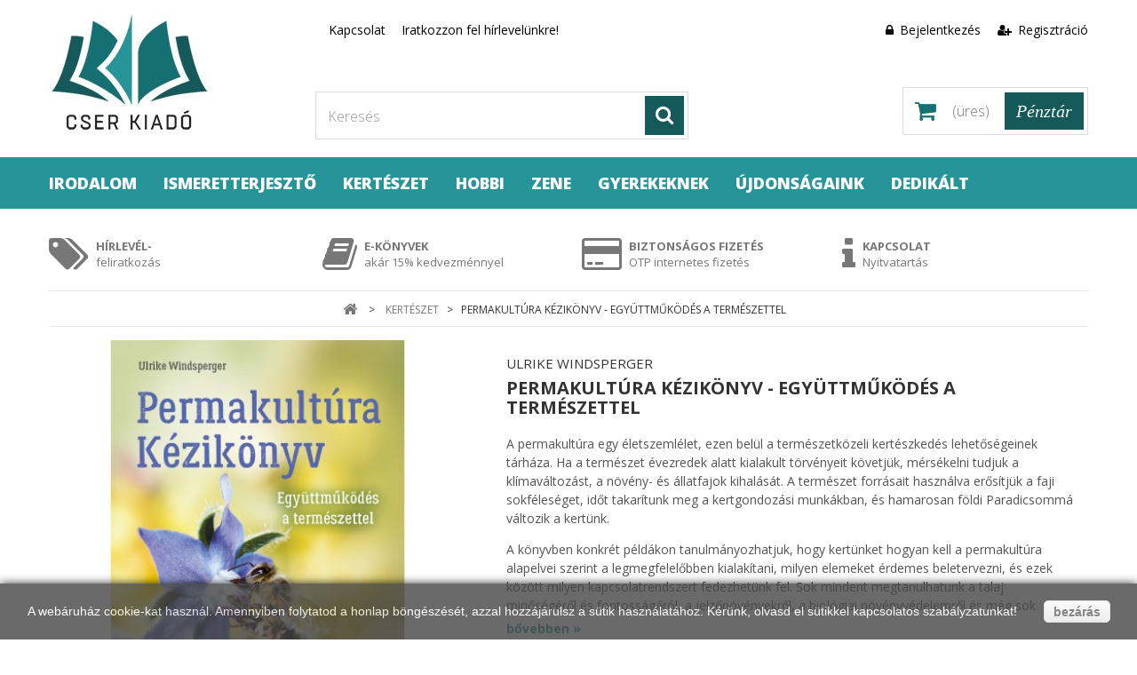

--- FILE ---
content_type: text/html; charset=utf-8
request_url: https://cserkiado.hu/kerteszet/permakultura-kezikoenyv-egyuettmukoedes-a-termeszettel-17423.html
body_size: 13324
content:
<!DOCTYPE HTML>
<!--[if lt IE 7]> <html class="no-js lt-ie9 lt-ie8 lt-ie7" lang="hu-hu"><![endif]-->
<!--[if IE 7]><html class="no-js lt-ie9 lt-ie8 ie7" lang="hu-hu"><![endif]-->
<!--[if IE 8]><html class="no-js lt-ie9 ie8" lang="hu-hu"><![endif]-->
<!--[if gt IE 8]> <html class="no-js ie9" lang="hu-hu"><![endif]-->
<html lang="hu-hu">
	<head>
		<meta charset="utf-8" />
		<title>Permakultúra Kézikönyv - Együttműködés a természettel - Cser Kiadó</title>
						<meta name="generator" content="PrestaShop" />
		<meta name="robots" content="index,follow" />
		<meta name="viewport" content="width=device-width, minimum-scale=0.25, maximum-scale=1.6, initial-scale=1.0" />
		<meta name="apple-mobile-web-app-capable" content="yes" />
		<link rel="icon" type="image/vnd.microsoft.icon" href="/img/favicon-1.ico?1740221400" />
		<link rel="shortcut icon" type="image/x-icon" href="/img/favicon-1.ico?1740221400" />
									<link rel="stylesheet" href="https://cserkiado.hu/themes/cser-editura-2015/cache/v_174_58ed2c502750156054590e665779b68b_all.css" type="text/css" media="all" />
							<link rel="stylesheet" href="https://cserkiado.hu/themes/cser-editura-2015/cache/v_174_f79186b47312915a14ec132d38ae8397_print.css" type="text/css" media="print" />
							
		<!-- Google tag (gtag.js) -->
		<script async src="https://www.googletagmanager.com/gtag/js?id=G-DBF4DM40PS"></script>
		<script>/* <![CDATA[ */;window.dataLayer=window.dataLayer||[];function gtag(){dataLayer.push(arguments);}
gtag('js',new Date());gtag('config','G-DBF4DM40PS');/* ]]> */</script>
		<!-- Google Tag Manager -->
		<script>/* <![CDATA[ */;(function(w,d,s,l,i){w[l]=w[l]||[];w[l].push({'gtm.start':new Date().getTime(),event:'gtm.js'});var f=d.getElementsByTagName(s)[0],j=d.createElement(s),dl=l!='dataLayer'?'&l='+l:'';j.async=true;j.src='https://www.googletagmanager.com/gtm.js?id='+i+dl;f.parentNode.insertBefore(j,f);})(window,document,'script','dataLayer','GTM-PGKV2L7Z');/* ]]> */</script>
		<!-- End Google Tag Manager -->
		
		<link rel="stylesheet" href="/js/jquery/plugins/fancybox/jquery.fancybox.css" type="text/css" media="all" />
					<script type="text/javascript">/* <![CDATA[ */;var CUSTOMIZE_TEXTFIELD=1;var FancyboxI18nClose='Bez&aacute;r';var FancyboxI18nNext='K&ouml;vetkező';var FancyboxI18nPrev='Előző';var PS_CATALOG_MODE=false;var added_to_wishlist='The product was successfully added to your wishlist.';var ajax_allowed=true;var ajaxsearch=true;var allowBuyWhenOutOfStock=false;var attribute_anchor_separator='-';var attributesCombinations=[];var availableLaterValue='';var availableNowValue='';var baseDir='https://cserkiado.hu/';var baseUri='https://cserkiado.hu/';var blocksearch_type='top';var contentOnly=false;var currency={"id":1,"name":"Forint","iso_code":"HUF","iso_code_num":"348","sign":"Ft\u200e","blank":"1","conversion_rate":"1.000000","deleted":"0","format":"2","decimals":"0","active":"1","prefix":"","suffix":" Ft\u200e","id_shop_list":null,"force_id":false};var currencyBlank=1;var currencyFormat=2;var currencyRate=1;var currencySign='Ft‎';var currentDate='2026-01-24 12:28:42';var customerGroupWithoutTax=false;var customizationFields=false;var customizationIdMessage='Testreszabás #';var default_eco_tax=0;var delete_txt='Törlés';var displayList=false;var displayPrice=0;var doesntExist='Ehhez a termékhez nincs ilyen kombináció. Kérjük, válasszon másikat.';var doesntExistNoMore='Ez a termék jelenleg nincs készleten';var doesntExistNoMoreBut='de más színben/típusban elérhető.';var ecotaxTax_rate=0;var fieldRequired='Kérjük töltse ki az összes kötelező mezőt és mentse a módosításokat.';var freeProductTranslation='Ingyen!';var freeShippingTranslation='Ingyenes szállítás!';var generated_date=1769254122;var group_reduction=0;var hasDeliveryAddress=false;var idDefaultImage=31532;var id_lang=1;var id_product=17423;var img_dir='https://cserkiado.hu/themes/cser-editura-2015/img/';var img_prod_dir='https://cserkiado.hu/img/p/';var img_ps_dir='https://cserkiado.hu/img/';var instantsearch=false;var isGuest=0;var isLogged=0;var isMobile=false;var jqZoomEnabled=false;var loggin_required='Jelentkezz be a kívánságlista kezeléséhez.';var maxQuantityToAllowDisplayOfLastQuantityMessage=0;var minimalQuantity=1;var mywishlist_url='https://cserkiado.hu/modul/blockwishlist/mywishlist';var noTaxForThisProduct=false;var oosHookJsCodeFunctions=[];var page_name='product';var priceDisplayMethod=0;var priceDisplayPrecision=0;var productAvailableForOrder=true;var productBasePriceTaxExcl=5709.52381;var productBasePriceTaxExcluded=5709.52381;var productHasAttributes=false;var productPrice=5095.75;var productPriceTaxExcluded=5709.52381;var productPriceWithoutReduction=5995;var productReference='';var productShowPrice=true;var productUnitPriceRatio=0;var product_fileButtonHtml='Fájl kiválasztása';var product_fileDefaultHtml='Nincs fájl  kijelölve';var product_specific_price={"id_specific_price":"24048947","id_specific_price_rule":"115","id_cart":"0","id_product":"17423","id_shop":"1","id_shop_group":"0","id_currency":"0","id_country":"0","id_group":"0","id_customer":"0","id_product_attribute":"0","price":"-1.000000","from_quantity":"1","reduction":"0.150000","reduction_tax":"1","reduction_type":"percentage","from":"0000-00-00 00:00:00","to":"0000-00-00 00:00:00","pprice":"5709.523810","score":"48","reduction_amount":856.4285715};var quantitiesDisplayAllowed=false;var quantityAvailable=0;var quickView=false;var reduction_percent=15;var reduction_price=0;var removingLinkText='termék eltávolítása a kosárból';var roundMode=2;var search_url='https://cserkiado.hu/kereses';var sharing_img='https://cserkiado.hu/31532/permakultura-kezikoenyv-egyuettmukoedes-a-termeszettel.jpg';var sharing_name='Permakultúra Kézikönyv - Együttműködés a természettel';var sharing_url='https://cserkiado.hu/kerteszet/permakultura-kezikoenyv-egyuettmukoedes-a-termeszettel-17423.html';var specific_currency=false;var specific_price=-1;var static_token='dd10bbb659d41061fcad40575a7df108';var stf_msg_error='Az email küldése sikertelen. Kérlek, ellenőrizd az emailcímet és próbáld újra!';var stf_msg_required='Nem töltötte ki a szükséges mezőket';var stf_msg_success='Az e-mail küldése sikeres volt';var stf_msg_title='Küldje el ismerősének!';var stf_secure_key='1ee2d711470145f3b74b74571249097f';var stock_management=1;var taxRate=5;var toBeDetermined='To be determined';var token='dd10bbb659d41061fcad40575a7df108';var uploading_in_progress='Feltöltés folyamatban, kérem várjon...';var usingSecureMode=true;var wishlistProductsIds=false;/* ]]> */</script>

						<script type="text/javascript" src="https://cserkiado.hu/themes/cser-editura-2015/cache/v_152_5f272f8f8cc259d61cca14eeb036254d.js"></script>
						<script type="text/javascript" src="https://use.fontawesome.com/3fffe1df54.js"></script>
							<script type="text/javascript" src="/js/jquery/plugins/fancybox/jquery.fancybox.js"></script>
		<meta property="og:type" content="product" />
<meta property="og:url" content="https://cserkiado.hu/kerteszet/permakultura-kezikoenyv-egyuettmukoedes-a-termeszettel-17423.html" />
<meta property="og:title" content="Permakultúra Kézikönyv - Együttműködés a természettel - Cser Kiadó" />
<meta property="og:site_name" content="Cser Kiadó" />
<meta property="og:description" content="" />
<meta property="og:image" content="https://cserkiado.hu/31532-large_default/permakultura-kezikoenyv-egyuettmukoedes-a-termeszettel.jpg" />
<meta property="product:pretax_price:amount" content="4853" />
<meta property="product:pretax_price:currency" content="HUF" />
<meta property="product:price:amount" content="5096" />
<meta property="product:price:currency" content="HUF" />

			<script type="text/javascript">/* <![CDATA[ */;(window.gaDevIds=window.gaDevIds||[]).push('d6YPbH');(function(i,s,o,g,r,a,m){i['GoogleAnalyticsObject']=r;i[r]=i[r]||function(){(i[r].q=i[r].q||[]).push(arguments)},i[r].l=1*new Date();a=s.createElement(o),m=s.getElementsByTagName(o)[0];a.async=1;a.src=g;m.parentNode.insertBefore(a,m)})(window,document,'script','//www.google-analytics.com/analytics.js','ga');ga('create','G-DBF4DM40PS','auto');ga('require','ec');/* ]]> */</script><!-- Facebook Pixel Code -->
<script>/* <![CDATA[ */;!function(f,b,e,v,n,t,s){if(f.fbq)return;n=f.fbq=function(){n.callMethod?n.callMethod.apply(n,arguments):n.queue.push(arguments)};if(!f._fbq)f._fbq=n;n.push=n;n.loaded=!0;n.version='2.0';n.queue=[];t=b.createElement(e);t.async=!0;t.src=v;s=b.getElementsByTagName(e)[0];s.parentNode.insertBefore(t,s)}(window,document,'script','//connect.facebook.net/en_US/fbevents.js');fbq('init','349389301911891');fbq('track',"PageView");/* ]]> */</script>

<noscript><img height="1" width="1" style="display:none"
src="https://www.facebook.com/tr?id=349389301911891&ev=PageView&noscript=1"
/></noscript>
<!-- End Facebook Pixel Code -->
		<script type="text/javascript">/* <![CDATA[ */;var jqrm_readmore='Bővebben';var jqrm_close='&Ouml;sszecsuk';/* ]]> */</script>
		<link rel="stylesheet" href="https://fonts.googleapis.com/css?family=Open+Sans:300,400,600,700,800&amp;subset=latin,latin-ext" type="text/css" media="all" />
		<!--[if IE 8]>
		<script src="https://oss.maxcdn.com/libs/html5shiv/3.7.0/html5shiv.js"></script>
		<script src="https://oss.maxcdn.com/libs/respond.js/1.3.0/respond.min.js"></script>
		<![endif]-->
	</head>
	<body id="product" class="product product-17423 product-permakultura-kezikoenyv-egyuettmukoedes-a-termeszettel category-419 category-kerteszet hide-left-column hide-right-column lang_hu">
	<!-- Google Tag Manager (noscript) -->
	<noscript><iframe src="https://www.googletagmanager.com/ns.html?id=GTM-PGKV2L7Z"
	height="0" width="0" style="display:none;visibility:hidden"></iframe></noscript>
	<!-- End Google Tag Manager (noscript) -->
	
	<div id="fb-root"></div>
	<script>/* <![CDATA[ */;(function(d,s,id){var js,fjs=d.getElementsByTagName(s)[0];if(d.getElementById(id))return;js=d.createElement(s);js.id=id;js.src="//connect.facebook.net/hu_HU/sdk.js#xfbml=1&version=v2.5&appId=1657386694536009";fjs.parentNode.insertBefore(js,fjs);}(document,'script','facebook-jssdk'));/* ]]> */</script>

					<div id="page">
			<div class="header-container">
				<header id="header">
					<div class="banner">
						<div class="container">
							<div class="row">
								<a href="https://cserkiado.hu/" title="">
	
</a>

							</div>
						</div>
					</div>

					<div class="main">
						<div class="container">
							<div class="row">
								<div id="header_logo" class="col-sm-3">
									<a href="https://cserkiado.hu/" title="Cser Kiadó">
										<img class="logo img-responsive" src="https://cserkiado.hu/img/cser-kiado-online-konyvaruhaz-logo-14376026951.jpg" alt="Cser Kiadó" width="185" height="137"/>
									</a>
								</div>

								<div class="col-sm-9">

									<div class="nav">
										<div class="container">
											<div class="row">
												<nav>	<!-- Menu -->
	<div id="block_top_menu" class="sf-contener clearfix col-lg-12">
		<div class="cat-title">Menu</div>
		<ul class="sf-menu clearfix menu-content">
			<li><a href="https://cserkiado.hu/irodalom-1214" title="Irodalom">Irodalom</a></li><li><a href="https://cserkiado.hu/ismeretterjeszto-377" title="Ismeretterjesztő">Ismeretterjesztő</a></li><li><a href="https://cserkiado.hu/kerteszet-419" title="Kertészet">Kertészet</a></li><li><a href="https://cserkiado.hu/hobbi-390" title="Hobbi">Hobbi</a><ul><li><a href="https://cserkiado.hu/gasztronomia-376" title="Gasztronómia">Gasztronómia</a></li><li><a href="https://cserkiado.hu/kreativ-konyvek-378" title="Kreatív könyvek">Kreatív könyvek</a></li><li><a href="https://cserkiado.hu/keszitsd-magad-379" title="Készítsd Magad">Készítsd Magad</a></li><li><a href="https://cserkiado.hu/kezimunka-380" title="Kézimunka">Kézimunka</a></li><li><a href="https://cserkiado.hu/kotes-es-horgolas-1008" title="Kötés és horgolás">Kötés és horgolás</a></li><li><a href="https://cserkiado.hu/muszaki-konyvek-382" title="Műszaki könyvek">Műszaki könyvek</a></li><li><a href="https://cserkiado.hu/muveszet-kultura-383" title="Művészet, kultúra">Művészet, kultúra</a></li><li><a href="https://cserkiado.hu/sport-eletmod-egeszseg-385" title="Sport, életmód, egészség">Sport, életmód, egészség</a></li><li><a href="https://cserkiado.hu/szinezo-gyermekeknek-es-felnotteknek-415" title="Színező gyermekeknek és felnőtteknek">Színező gyermekeknek és felnőtteknek</a></li><li><a href="https://cserkiado.hu/allatvilag-kisallatok-425" title="Állatvilág, kisállatok">Állatvilág, kisállatok</a></li><li><a href="https://cserkiado.hu/utikonyvek-389" title="Útikönyvek">Útikönyvek</a></li><li><a href="https://cserkiado.hu/erdely-vilaga-1226" title="Erdély világa">Erdély világa</a></li></ul></li><li><a href="https://cserkiado.hu/zene-388" title="Zene">Zene</a></li><li><a href="https://cserkiado.hu/gyerekeknek-426" title="Gyerekeknek">Gyerekeknek</a></li><li><a href="https://cserkiado.hu/ujdonsagaink-423" title="ÚJDONSÁGAINK">ÚJDONSÁGAINK</a></li><li><a href="https://cserkiado.hu/dedikalt-1297" title="Dedikált">Dedikált</a></li>
					</ul>
	</div>
	<!--/ Menu -->
<div id="contact-link" class="hidden-xs">
		<a href="https://cserkiado.hu/tartalom/-" title="Szállítási és fizetési feltételek"></a>
	
		<a href="https://cserkiado.hu/tartalom/70-kapcsolat" title="Kapcsolat">Kapcsolat</a>
	
	<a href="https://cserkiado.hu/hirlevel-feliratkozas" title="Iratkozzon fel hírlevelünkre!">Iratkozzon fel hírlevelünkre!</a>
</div><!-- Block user information module NAV  -->
<div class="header_user_info">
			<a class="login" href="https://cserkiado.hu/sajat-fiok" rel="nofollow" title="Bejelentkezés a vásárlói fiókba">
			<i class="icon-lock"></i> Bejelentkezés
		</a>
		<a class="register" href="https://cserkiado.hu/sajat-fiok" rel="nofollow" title="Regisztráció">
			<i class="icon-user-plus"></i> Regisztráció
		</a>
	</div>
<!-- /Block usmodule NAV -->
</nav>
											</div>
										</div>
									</div>

									<div class="row">
										<!-- Block search module TOP -->
<div id="search_block_top" class="col-sm-6 clearfix">
	<form id="searchbox" method="get" action="//cserkiado.hu/kereses" >
		<input type="hidden" name="controller" value="search" />
		<input type="hidden" name="orderby" value="position" />
		<input type="hidden" name="orderway" value="desc" />
		<input class="search_query form-control" type="text" id="search_query_top" name="search_query" placeholder="Keresés" value="" />
		<button type="submit" name="submit_search" class="btn btn-default button-search">
			<span>Keresés</span>
		</button>
	</form>
</div>
<!-- /Block search module TOP -->
<!-- MODULE Block cart -->
<div class="col-sm-6 clearfix">
	<div class="shopping_cart">
		<a href="https://cserkiado.hu/penztar" title="Kosár megtekintése" rel="nofollow">
			<span class="ajax_cart_quantity unvisible">0</span>
			<span class="ajax_cart_product_txt unvisible">Termék</span>
			<span class="ajax_cart_product_txt_s unvisible">Termék</span>
			<span class="ajax_cart_total unvisible">
							</span>
			<span class="ajax_cart_no_product">(üres)</span>
			
			<span href="https://cserkiado.hu/penztar" class="button btn btn-default button-medium">Pénztár</span>
		</a>
					<div class="cart_block block exclusive">
				<div class="block_content">
					<!-- block list of products -->
					<div class="cart_block_list">
												<p class="cart_block_no_products">
							Nincs termék
						</p>
												<div class="cart-prices">
							<div class="cart-prices-line first-line">
								<span class="price cart_block_shipping_cost ajax_cart_shipping_cost unvisible">
																			 To be determined																	</span>
								<span class="unvisible">
									Szállítás
								</span>
							</div>
																					<div class="cart-prices-line last-line">
								<span class="price cart_block_total ajax_block_cart_total">0 Ft‎</span>
								<span>Összesen</span>
							</div>
													</div>
						<p class="cart-buttons">
							<a id="button_order_cart" class="btn btn-default button button-small" href="https://cserkiado.hu/penztar" title="Rendelés leadása" rel="nofollow">
								<span>
									Rendelés leadása<i class="icon-chevron-right right"></i>
								</span>
							</a>
						</p>
					</div>
				</div>
			</div><!-- .cart_block -->
			</div>
</div>

	<div id="layer_cart">
		<div class="clearfix">
			<div class="layer_cart_product col-xs-12 col-md-6">
				<span class="cross" title="Ablak bezárása"></span>
				<h2>
					<i class="icon-check"></i>A termék sikeresen kosárba került
				</h2>
				<div class="product-image-container layer_cart_img">
				</div>
				<div class="layer_cart_product_info">
					<span id="layer_cart_product_title" class="product-name"></span>
					<span id="layer_cart_product_attributes"></span>
					<div>
						<strong class="dark">Mennyiség</strong>
						<span id="layer_cart_product_quantity"></span>
					</div>
					<div>
						<strong class="dark">Összesen</strong>
						<span id="layer_cart_product_price"></span>
					</div>
				</div>
			</div>
			<div class="layer_cart_cart col-xs-12 col-md-6">
				<h2>
					<!-- Plural Case [both cases are needed because page may be updated in Javascript] -->
					<span class="ajax_cart_product_txt_s  unvisible">
						Jelenleg <span class="ajax_cart_quantity">0</span> termék található a kosárban.
					</span>
					<!-- Singular Case [both cases are needed because page may be updated in Javascript] -->
					<span class="ajax_cart_product_txt ">
						Jelenleg 1 termék található a kosárban.
					</span>
				</h2>

				<div class="layer_cart_row">
					<strong class="dark">
						Összes termék
																					 
																		</strong>
					<span class="ajax_block_products_total">
											</span>
				</div>

								
								<div class="layer_cart_row">
					<strong class="dark">
						Összesen
																					 
																		</strong>
					<span class="ajax_block_cart_total">
											</span>
				</div>
				<div class="button-container">
					<span class="continue btn btn-default button exclusive-medium" title="Vásárlás folytatása">
						<span>
							<i class="icon-chevron-left left"></i>Vásárlás folytatása
						</span>
					</span>
					<a class="btn btn-default button button-medium"	href="https://cserkiado.hu/penztar" title="Rendelés leadása" rel="nofollow">
						<span>
							Rendelés leadása<i class="icon-chevron-right right"></i>
						</span>
					</a>
				</div>
			</div>
		</div>
		<div class="crossseling"></div>
	</div> <!-- #layer_cart -->
	<div class="layer_cart_overlay"></div>

<!-- /MODULE Block cart -->
									</div>

								</div>
							</div>
						</div>
					</div>

					<div class="main-nav">
						<div class="container">
							<nav class="row"></nav>
						</div>
					</div>
				</header>
			</div>
			<div class="columns-container">
				<div id="columns" class="container">

					<div id="slider_row" class="row">
						<div id="top_column" class="center_column col-xs-12 col-sm-12"><div class="col-xs-12">
	<ul id="bdblockbadges" class="num_4 mobile_num_2 clearfix">
				<li class="bdbadge clearfix ">
						<a href="https://cserkiado.hu/hirlevel-feliratkozas">
			
			<i class="badge-icon fa fa-tags" aria-hidden="true"></i>

			<span class="badge-title">HÍRLEVÉL-</span>
			<span class="badge-desc">feliratkozás</span>

						</a>
					</li>
				<li class="bdbadge clearfix show-mobile">
						<a href="https://cserkiado.hu/e-konyv-1326">
			
			<i class="badge-icon fa fa-book" aria-hidden="true"></i>

			<span class="badge-title">E-könyvek</span>
			<span class="badge-desc">akár 15% kedvezménnyel</span>

						</a>
					</li>
				<li class="bdbadge clearfix ">
			
			<i class="badge-icon fa fa-credit-card" aria-hidden="true"></i>

			<span class="badge-title">Biztonságos fizetés</span>
			<span class="badge-desc">OTP internetes fizetés</span>

					</li>
				<li class="bdbadge clearfix show-mobile">
						<a href="https://cserkiado.hu/tartalom/70-kapcsolat">
			
			<i class="badge-icon fa fa-info" aria-hidden="true"></i>

			<span class="badge-title">Kapcsolat</span>
			<span class="badge-desc">Nyitvatartás</span>

						</a>
					</li>
			</ul>
</div>
</div>
					</div>

											
<!-- Breadcrumb -->
<div class="breadcrumb clearfix">
	<a class="home" href="https://cserkiado.hu/" title="vissza a c&iacute;mlapra"><i class="icon-home"></i></a>
			<span class="navigation-pipe">&gt;</span>
					<span class="navigation_page"><span itemscope itemtype="http://data-vocabulary.org/Breadcrumb"><a itemprop="url" href="https://cserkiado.hu/kerteszet-419" title="Kert&eacute;szet" ><span itemprop="title">Kert&eacute;szet</span></a></span><span class="navigation-pipe">></span>Permakultúra Kézikönyv - Együttműködés a természettel</span>
			</div>
<!-- /Breadcrumb -->

					
					<div class="row">
																		<div id="center_column" class="center_column col-xs-12 col-sm-12">
	

							<div itemscope itemtype="http://schema.org/Product">
	<div class="primary_block row">
		
								<!-- left infos-->
		<div class="pb-left-column col-xs-12 col-sm-4 col-md-5">
			<!-- product img-->
			<div id="image-block" class="clearfix">
													<span class="discount">Alacsonyabb &aacute;r!</span>
													<span id="view_full_size">
													<img id="bigpic" itemprop="image" src="https://cserkiado.hu/31532-large_default/permakultura-kezikoenyv-egyuettmukoedes-a-termeszettel.jpg" title="Permakultúra Kézikönyv - Együttműködés a természettel" alt="Permakultúra Kézikönyv - Együttműködés a természettel" width="458" height="458"/>
															<span class="span_link no-print">Nagyobb</span>
																		</span>
							</div> <!-- end image-block -->
							<!-- thumbnails -->
				<div id="views_block" class="clearfix ">
											<span class="view_scroll_spacer">
							<a id="view_scroll_left" class="" title="M&aacute;s n&eacute;zet" href="javascript:{}">
								Előző
							</a>
						</span>
										<div id="thumbs_list">
						<ul id="thumbs_list_frame">
																																																						
								<li id="thumbnail_31532">
									<a href="https://cserkiado.hu/31532/permakultura-kezikoenyv-egyuettmukoedes-a-termeszettel.jpg"	data-fancybox-group="other-views" class="fancybox shown" title="Permakultúra Kézikönyv - Együttműködés a természettel">
										<img class="img-responsive" id="thumb_31532" src="https://cserkiado.hu/31532-cart_default/permakultura-kezikoenyv-egyuettmukoedes-a-termeszettel.jpg" alt="Permakultúra Kézikönyv - Együttműködés a természettel" title="Permakultúra Kézikönyv - Együttműködés a természettel" height="80" width="80" itemprop="image" />
									</a>
								</li>
																																																
								<li id="thumbnail_31533">
									<a href="https://cserkiado.hu/31533/permakultura-kezikoenyv-egyuettmukoedes-a-termeszettel.jpg"	data-fancybox-group="other-views" class="fancybox" title="Permakultúra Kézikönyv - Együttműködés a természettel">
										<img class="img-responsive" id="thumb_31533" src="https://cserkiado.hu/31533-cart_default/permakultura-kezikoenyv-egyuettmukoedes-a-termeszettel.jpg" alt="Permakultúra Kézikönyv - Együttműködés a természettel" title="Permakultúra Kézikönyv - Együttműködés a természettel" height="80" width="80" itemprop="image" />
									</a>
								</li>
																																																
								<li id="thumbnail_31534">
									<a href="https://cserkiado.hu/31534/permakultura-kezikoenyv-egyuettmukoedes-a-termeszettel.jpg"	data-fancybox-group="other-views" class="fancybox" title="Permakultúra Kézikönyv - Együttműködés a természettel">
										<img class="img-responsive" id="thumb_31534" src="https://cserkiado.hu/31534-cart_default/permakultura-kezikoenyv-egyuettmukoedes-a-termeszettel.jpg" alt="Permakultúra Kézikönyv - Együttműködés a természettel" title="Permakultúra Kézikönyv - Együttműködés a természettel" height="80" width="80" itemprop="image" />
									</a>
								</li>
																																																
								<li id="thumbnail_31535">
									<a href="https://cserkiado.hu/31535/permakultura-kezikoenyv-egyuettmukoedes-a-termeszettel.jpg"	data-fancybox-group="other-views" class="fancybox" title="Permakultúra Kézikönyv - Együttműködés a természettel">
										<img class="img-responsive" id="thumb_31535" src="https://cserkiado.hu/31535-cart_default/permakultura-kezikoenyv-egyuettmukoedes-a-termeszettel.jpg" alt="Permakultúra Kézikönyv - Együttműködés a természettel" title="Permakultúra Kézikönyv - Együttműködés a természettel" height="80" width="80" itemprop="image" />
									</a>
								</li>
																																																
								<li id="thumbnail_31536" class="last">
									<a href="https://cserkiado.hu/31536/permakultura-kezikoenyv-egyuettmukoedes-a-termeszettel.jpg"	data-fancybox-group="other-views" class="fancybox" title="Permakultúra Kézikönyv - Együttműködés a természettel">
										<img class="img-responsive" id="thumb_31536" src="https://cserkiado.hu/31536-cart_default/permakultura-kezikoenyv-egyuettmukoedes-a-termeszettel.jpg" alt="Permakultúra Kézikönyv - Együttműködés a természettel" title="Permakultúra Kézikönyv - Együttműködés a természettel" height="80" width="80" itemprop="image" />
									</a>
								</li>
																			</ul>
					</div> <!-- end thumbs_list -->
											<a id="view_scroll_right" title="M&aacute;s n&eacute;zet" href="javascript:{}">
							K&ouml;vetkező
						</a>
									</div> <!-- end views-block -->
				<!-- end thumbnails -->
										<p class="resetimg clear no-print">
					<span id="wrapResetImages" style="display: none;">
						<a href="https://cserkiado.hu/kerteszet/permakultura-kezikoenyv-egyuettmukoedes-a-termeszettel-17423.html" data-id="resetImages">
							<i class="icon-repeat"></i>
							Minden k&eacute;p megjelen&iacute;t&eacute;se
						</a>
					</span>
				</p>
					</div> <!-- end pb-left-column -->
		<!-- end left infos-->

		<div class="col-xs-12 col-sm-8 col-md-7">

			<div class="col-xs-12">

				<style>
				h2.author {
					text-transform: uppercase;
    				font-size: 15px;
				}
				</style>
				
																																												<h2 class="author">Ulrike Windsperger</h2>
																																																																																	
				<h1 itemprop="name" class="item_name">Permakultúra Kézikönyv - Együttműködés a természettel</h1>

									<!-- More info -->
					<section class="page-product-box">
																			<!-- full description -->
							<div  class="rte"><p><span>A permakultúra egy életszemlélet, ezen belül a természetközeli kertészkedés lehetőségeinek tárháza. Ha a természet évezredek alatt kialakult törvényeit követjük, mérsékelni tudjuk a klímaváltozást, a növény- és állatfajok kihalását. A természet forrásait használva erősítjük a faji sokféleséget, időt takarítunk meg a kertgondozási munkákban, és hamarosan földi Paradicsommá változik a kertünk.</span></p>
<p><span>A könyvben konkrét példákon tanulmányozhatjuk, hogy kertünket hogyan kell a permakultúra alapelvei szerint a legmegfelelőbben kialakítani, milyen elemeket érdemes beletervezni, és ezek között milyen kapcsolatrendszert fedezhetünk fel. Sok mindent megtanulhatunk a talaj minőségéről és fontosságáról, a jelzőnövényekről, a biológiai növényvédelemről és még sok minden másról.</span></p>
<p><span>A szerző részletesen foglalkozik a komposztálás korszerű módszereivel <span>(</span><em>lásd 158. oldal</em>).</span></p></div>
					</section>
					<!--end  More info -->
				
				<hr>

			</div>

			<!-- center infos -->
			<div class="pb-center-column col-xs-12 col-sm-6 col-md-7">
				
				<p id="product_reference" style="display: none;">
					<label>Cikksz&aacute;m: </label>
					<span class="editable" itemprop="sku"></span>
				</p>
				
												<!-- availability or doesntExist -->
				<p id="availability_statut" style="display: none;">
					
					<span id="availability_value" class="label label-success"></span>
				</p>
									
					<p class="warning_inline" id="last_quantities" style="display: none" >Siessen! M&aacute;r csak n&eacute;h&aacute;ny darab maradt!</p>
								<p id="availability_date" style="display: none;">
					<span id="availability_date_label">El&eacute;rhetős&eacute;g d&aacute;tuma:</span>
					<span id="availability_date_value"></span>
				</p>
				<!-- Out of stock hook -->
				<div id="oosHook" style="display: none;">
					
				</div>
				<section id="fb-like-button">
	<div class="fb-like" data-href="https://cserkiado.hu/kerteszet/permakultura-kezikoenyv-egyuettmukoedes-a-termeszettel-17423.html" data-layout="button_count" data-action="like" data-show-faces="true" data-share="true"></div>
</section>


	<p class="socialsharing_product list-inline no-print">
					<button data-type="facebook" type="button" class="btn btn-default btn-facebook social-sharing">
				<i class="icon-facebook"></i>
				<!-- <img src="https://cserkiado.hu/modules/socialsharing/img/facebook.gif" alt="Facebook Like" /> -->
			</button>
							<button data-type="pinterest" type="button" class="btn btn-default btn-pinterest social-sharing">
				<i class="icon-pinterest"></i>
				<!-- <img src="https://cserkiado.hu/modules/socialsharing/img/pinterest.gif" alt="Pinterest" /> -->
			</button>
							<button data-type="twitter" type="button" class="btn btn-default btn-twitter social-sharing">
				<i class="icon-twitter"></i>
				<!-- <img src="https://cserkiado.hu/modules/socialsharing/img/twitter.gif" alt="Tweet" /> -->
			</button>
							<button data-type="google-plus" type="button" class="btn btn-default btn-google-plus social-sharing">
				<i class="icon-google-plus"></i>
				<!-- <img src="https://cserkiado.hu/modules/socialsharing/img/google.gif" alt="Google Plus" /> -->
			</button>
			</p>
									<!-- usefull links-->
					<ul id="usefull_link_block" class="clearfix no-print">
						<li class="sendtofriend">
	<a id="send_friend_button" href="#send_friend_form">
		Küldje el ismerősének!
	</a>
	<div style="display: none;">
		<div id="send_friend_form">
			<h2  class="page-subheading">
				Küldje el ismerősének!
			</h2>
			<div class="row">
				<div class="product clearfix col-xs-12 col-sm-6">
					<img src="https://cserkiado.hu/31532-home_default/permakultura-kezikoenyv-egyuettmukoedes-a-termeszettel.jpg" height="250" width="250" alt="Permakultúra Kézikönyv - Együttműködés a természettel" />
					<div class="product_desc">
						<p class="product_name">
							<strong>Permakultúra Kézikönyv - Együttműködés a természettel</strong>
						</p>
						
					</div>
				</div><!-- .product -->
				<div class="send_friend_form_content col-xs-12 col-sm-6" id="send_friend_form_content">
					<div id="send_friend_form_error"></div>
					<div id="send_friend_form_success"></div>
					<div class="form_container">
						<p class="intro_form">
							Címzett :
						</p>
						<p class="text">
							<label for="friend_name">
								Az ön barátjának a neve <sup class="required">*</sup> :
							</label>
							<input id="friend_name" name="friend_name" type="text" value=""/>
						</p>
						<p class="text">
							<label for="friend_email">
								Az ön barátjának az email címe <sup class="required">*</sup> :
							</label>
							<input id="friend_email" name="friend_email" type="text" value=""/>
						</p>
						<p class="txt_required">
							<sup class="required">*</sup> Szükséges mezők
						</p>
					</div>
					<p class="submit">
						<button id="sendEmail" class="btn button button-small" name="sendEmail" type="submit">
							<span>Küldés</span>
						</button>&nbsp;
						vagy&nbsp;
						<a class="closefb" href="#">
							Mégsem
						</a>
					</p>
				</div> <!-- .send_friend_form_content -->
			</div>
		</div>
	</div>
</li>





						<li class="print">
							<a href="javascript:print();">
								Nyomtat&aacute;s
							</a>
						</li>
											</ul>
							</div>
			<!-- end center infos-->
			<!-- pb-right-column-->
			<div class="pb-right-column col-xs-12 col-sm-6 col-md-5">
								<!-- add to cart form-->
				<form id="buy_block" action="https://cserkiado.hu/kosar" method="post">
					<!-- hidden datas -->
					<p class="hidden">
						<input type="hidden" name="token" value="dd10bbb659d41061fcad40575a7df108" />
						<input type="hidden" name="id_product" value="17423" id="product_page_product_id" />
						<input type="hidden" name="add" value="1" />
						<input type="hidden" name="id_product_attribute" id="idCombination" value="" />
					</p>
					<div class="box-info-product">
						<div class="content_prices clearfix">
															<!-- prices -->
								<div>
									<p class="our_price_display" itemprop="offers" itemscope itemtype="http://schema.org/Offer"><link itemprop="availability" href="https://schema.org/InStock" /><span id="our_price_display" class="price" itemprop="price">5 096 Ft‎</span>  <meta itemprop="priceCurrency" content="HUF" /></p>
									<p id="reduction_percent" ><span id="reduction_percent_display">-15%</span></p>
									<p id="reduction_amount"  style="display:none"><span id="reduction_amount_display"></span></p>
									<p id="old_price"><span id="old_price_display"><span class="price">5 995 Ft‎</span>  </span></p>
																	</div> <!-- end prices -->
																															 
							
							<div class="clear"></div>
						</div> <!-- end content_prices -->
						<div class="product_attributes clearfix">
							<!-- quantity wanted -->
														<p id="quantity_wanted_p">
								<label>Mennyis&eacute;g</label>
								<input type="text" name="qty" id="quantity_wanted" class="text" value="1" />
								<a href="#" data-field-qty="qty" class="btn btn-default button-minus product_quantity_down">
									<span><i class="icon-minus"></i></span>
								</a>
								<a href="#" data-field-qty="qty" class="btn btn-default button-plus product_quantity_up">
									<span><i class="icon-plus"></i></span>
								</a>
								<span class="clearfix"></span>
							</p>
														<!-- minimal quantity wanted -->
							<p id="minimal_quantity_wanted_p" style="display: none;">
								The minimum purchase order quantity for the product is <b id="minimal_quantity_label">1</b>
							</p>
													</div> <!-- end product_attributes -->
						<div class="box-cart-bottom">
							<div>
								<p id="add_to_cart" class="buttons_bottom_block no-print">
									<button type="submit" name="Submit" class="exclusive">
										<span>Kos&aacute;rba</span>
									</button>
								</p>
							</div>
							<p class="buttons_bottom_block no-print">
	<a id="wishlist_button_nopop" href="#" onclick="WishlistCart('wishlist_block_list', 'add', '17423', $('#idCombination').val(), document.getElementById('quantity_wanted').value); return false;" rel="nofollow"  title="Hozzáadás a kívánságlistához">
		Kívánságlistára
	</a>
</p>
						</div> <!-- end box-cart-bottom -->
					</div> <!-- end box-info-product -->
				</form>
							</div> <!-- end pb-right-column-->
		</div>

	</div> <!-- end primary_block -->

	<div class="row">
		<div class="col-xs-">
			<div class="col-xs-12 col-sm-12 col-md-5">
				
									<!-- Data sheet -->
					<section class="page-product-box">
						
						<table class="table-data-sheet">
														<tr class="odd">
																<td>Kiadó</td>
								<td>Cser Kiadó (2)</td>
															</tr>
														<tr class="even">
																<td>Nyelv</td>
								<td>magyar</td>
															</tr>
														<tr class="odd">
																<td>Szerző</td>
								<td>Ulrike Windsperger</td>
															</tr>
														<tr class="even">
																<td>Fordító</td>
								<td>Divéky-Ertsey Anna</td>
															</tr>
														<tr class="odd">
																<td>Fedél</td>
								<td>kemény</td>
															</tr>
														<tr class="even">
																<td>Megjelenés dátuma</td>
								<td>2022</td>
															</tr>
														<tr class="odd">
																<td>Oldalszám</td>
								<td>200</td>
															</tr>
														<tr class="even">
																<td>ISBN</td>
								<td>9789632786865</td>
															</tr>
														<tr class="odd">
																<td>Formátum</td>
								<td>165 x 235 x 18 mm</td>
															</tr>
													</table>
					</section>
					<!--end Data sheet -->
							</div>

			<div class="col-xs-12 col-sm-7">

	

				<!--HOOK_PRODUCT_TAB -->
		<section class="page-product-box">
			
					</section>
		<!--end HOOK_PRODUCT_TAB -->
				
				<script type="text/javascript">/* <![CDATA[ */;jQuery(document).ready(function(){var MBG=GoogleAnalyticEnhancedECommerce;MBG.setCurrency('HUF');MBG.addProductDetailView({"id":17423,"name":"\"Permakult\\u00fara K\\u00e9zik\\u00f6nyv - Egy\\u00fcttm\\u0171k\\u00f6d\\u00e9s a term\\u00e9szettel\"","category":"\"kerteszet\"","brand":"false","variant":"null","type":"typical","position":"0","quantity":1,"list":"product","url":"","price":"4,853.10"});});/* ]]> */</script>		<!-- description & features -->
											
			</div>

		</div>
	</div>
</div> <!-- itemscope product wrapper -->
 
<style>
	.mma-tamogatas {
		text-align: center;
	}
	.mma-tamogatas img {
		width: 100%;
    	max-width: 240px;
	}
	.mma-tamogatas p {
		color: #231F20;
	}
</style>

					</div><!-- #center_column -->
										</div><!-- .row -->
				</div><!-- #columns -->
			</div><!-- .columns-container -->
							<!-- Footer -->
				<div class="footer-container">
					<footer id="footer"  class="container">
						<div class="row">	<!-- MODULE Block footer -->
	<section class="footer-block col-xs-12 col-sm-4" id="block_various_links_footer">
		<h4>Információ</h4>
		<ul class="toggle-footer">
																											<li class="item">
						<a href="https://cserkiado.hu/tartalom/3-aszf" title="ÁSZF">
							ÁSZF
						</a>
					</li>
																<li class="item">
						<a href="https://cserkiado.hu/tartalom/7-kiadonk" title="Kiadónk">
							Kiadónk
						</a>
					</li>
																<li class="item">
						<a href="https://cserkiado.hu/tartalom/67-impresszum" title="Impresszum">
							Impresszum
						</a>
					</li>
																							<li class="item">
						<a href="https://cserkiado.hu/tartalom/69-adatvedelmi-nyilatkozat" title="Adatvédelmi nyilatkozat">
							Adatvédelmi nyilatkozat
						</a>
					</li>
												</ul>
		
	</section>
		<!-- /MODULE Block footer -->
<!-- Block myaccount module -->
<section class="footer-block col-xs-12 col-sm-4">
	<h4><a href="https://cserkiado.hu/sajat-fiok" title="Felhasználói fiók kezelése" rel="nofollow">Saját fiók</a></h4>
	<div class="block_content toggle-footer">
		<ul class="bullet">
			<li><a href="https://cserkiado.hu/rendelesi-elozmenyek" title="Rendeléseim" rel="nofollow">Rendeléseim</a></li>
						
			<li><a href="https://cserkiado.hu/cimek" title="Címeim" rel="nofollow">Címeim</a></li>
			<li><a href="https://cserkiado.hu/szemelyes-adatok" title="Személyes adatok kezelése" rel="nofollow">Személyes adataim</a></li>
			<li><a href="https://cserkiado.hu/kuponok" title="Kuponjaim" rel="nofollow">Kuponjaim</a></li>			<li class="lnk_wishlist"><a href="https://cserkiado.hu/modul/blockwishlist/mywishlist" title="Kívánságlistáim" rel="nofollow">Kívánságlistáim</a></li>
			
            		</ul>
	</div>
</section>
<!-- /Block myaccount module -->

				<script type="text/javascript">/* <![CDATA[ */;ga('send','pageview');/* ]]> */</script><section class="footer-block cser-contact col-xs-12 col-sm-4">
	<h4>Kapcsolat</h4>
	<div class="block_content toggle-footer">
		<h5>CSER Könyvkiadó és kereskedelmi Kft.</h5>
		<p>
			1114 Budapest, Ulászló u. 8.<br>
			<em>Ulászló utca 8. alagsor</em>
		</p>

		<p>
			E-mail: <em><a href="/cdn-cgi/l/email-protection" class="__cf_email__" data-cfemail="d7beb9b1b897b4a4b2a5bcbeb6b3b8f9bfa2">[email&#160;protected]</a></em><br>
			Telefon: <em>+36 70 434 2889</em>
		</p>

		
	</div>
</section>
<script data-cfasync="false" src="/cdn-cgi/scripts/5c5dd728/cloudflare-static/email-decode.min.js"></script><script>/* <![CDATA[ */;function setcook(){var nazwa='cookie_ue';var wartosc='1';var expire=new Date();expire.setMonth(expire.getMonth()+12);document.cookie=nazwa+"="+escape(wartosc)+";path=/;"+((expire==null)?"":("; expires="+expire.toGMTString()))};/* ]]> */</script>
<style>

.closebutton {
    cursor:pointer;
	-moz-box-shadow:inset 0px 1px 0px 0px #ffffff;
	-webkit-box-shadow:inset 0px 1px 0px 0px #ffffff;
	box-shadow:inset 0px 1px 0px 0px #ffffff;
	background:-webkit-gradient( linear, left top, left bottom, color-stop(0.05, #f9f9f9), color-stop(1, #e9e9e9) );
	background:-moz-linear-gradient( center top, #f9f9f9 5%, #e9e9e9 100% );
	filter:progid:DXImageTransform.Microsoft.gradient(startColorstr='#f9f9f9', endColorstr='#e9e9e9');
	background-color:#f9f9f9;
	-webkit-border-top-left-radius:5px;
	-moz-border-radius-topleft:5px;
	border-top-left-radius:5px;
	-webkit-border-top-right-radius:5px;
	-moz-border-radius-topright:5px;
	border-top-right-radius:5px;
	-webkit-border-bottom-right-radius:5px;
	-moz-border-radius-bottomright:5px;
	border-bottom-right-radius:5px;
	-webkit-border-bottom-left-radius:5px;
	-moz-border-radius-bottomleft:5px;
	border-bottom-left-radius:5px;
	text-indent:0px;
	border:1px solid #dcdcdc;
	display:inline-block;
	color:#666666!important;
	font-family:Arial;
	font-size:14px;
	font-weight:bold;
	font-style:normal;
	height:25px;
	line-height:25px;
	text-decoration:none;
	text-align:center;
    padding:0px 10px;
	text-shadow:1px 1px 0px #ffffff;
}
.closebutton:hover {
	background:-webkit-gradient( linear, left top, left bottom, color-stop(0.05, #e9e9e9), color-stop(1, #f9f9f9) );
	background:-moz-linear-gradient( center top, #e9e9e9 5%, #f9f9f9 100% );
	filter:progid:DXImageTransform.Microsoft.gradient(startColorstr='#e9e9e9', endColorstr='#f9f9f9');
	background-color:#e9e9e9;
}.closebutton:active {
	position:relative;
	top:1px;
}


#cookieNotice p {margin:0px; padding:0px;}

</style>
<div id="cookieNotice" style="
width: 100%; 
position: fixed; 
bottom:0px;
box-shadow: 0px 0 10px 0 #000000;
background: #454545;
z-index: 9999;
font-size: 14px;
line-height: 1.3em;
font-family: arial;
left: 0px;
text-align:center;
color:#FFF;
opacity: 0.8
">
    <div id="cookieNoticeContent" style="position:relative; margin:auto; padding:10px; width:100%; display:block;">
    <table style="width:100%;">
      <td style="text-align:center;">
        A webáruház cookie-kat használ. Amennyiben folytatod a honlap böngészését, azzal hozzájárulsz a sütik használatához. Kérünk, olvasd el <a href="../content/58-sutikkel-kapcsolatos-szabalyzat">sütikkel kapcsolatos szabályzatunkat</a>!
      </td>
      <td style="width:80px; vertical-align:middle; padding-right:20px; text-align:right;">
    	<span id="cookiesClose" class="closebutton"  onclick="
                        
            $('#cookieNotice').animate(
            {bottom: '-200px'}, 
            2500, function(){
                $('#cookieNotice').hide();
            }); setcook();
            ">
            bezárás
                    </span>
     </td>
     </table>
    </div>
</div>


<script type="text/javascript">/* <![CDATA[ */;(function(e,a){var t,r=e.getElementsByTagName("head")[0],c=e.location.protocol;t=e.createElement("script");t.type="text/javascript";t.charset="utf-8";t.async=!0;t.defer=!0;t.src=c+"//front.optimonk.com/public/"+a+"/js/preload.js";r.appendChild(t);})(document,"11530");/* ]]> */</script>



<script type="text/javascript">/* <![CDATA[ */;    document.querySelector('html').addEventListener('optimonk#ready',function(){var adapter=OptiMonk.Visitor.createAdapter();adapter.attr("ps_source","");adapter.attr("ps_referrer","Direct");adapter.attr("ps_visitor_login_status","logged out");adapter.attr("ps_visitor_id","0");adapter.attr("ps_page_type","product");adapter.attr("ps_is_home","0");adapter.attr("ps_search_query","");adapter.attr("ps_search_results_count","0");});/* ]]> */</script>


<script type="text/javascript">/* <![CDATA[ */;document.querySelector('html').addEventListener('optimonk#ready',function(){var adapter=OptiMonk.Visitor.createAdapter();adapter.Cart.clear();adapter.attr("ps_cart_total","0");adapter.attr("ps_cart_total_without_discounts","0");adapter.attr("ps_total_number_of_cart_items","0");adapter.attr("ps_applied_coupons","");});/* ]]> */</script>


<script type="text/javascript">/* <![CDATA[ */;document.querySelector('html').addEventListener('optimonk#ready',function(){var adapter=OptiMonk.Visitor.createAdapter();adapter.attr("ps_current_product.id","17423");adapter.attr("ps_current_product.name","Permakultúra Kézikönyv - Együttműködés a természettel");adapter.attr("ps_current_product.sku","");adapter.attr("ps_current_product.price","5095.75");adapter.attr("ps_current_product.price_without_tax","4853.095239");adapter.attr("ps_current_product.categories","Kertészet,TAVASZKÖSZÖNTŐ AKCIÓ,Mikulás-akció");adapter.attr("ps_current_product.tags","");});/* ]]> */</script></div>
					</footer>
				</div><!-- #footer -->
			
			<div id="copyrights">
				<div class="container">
					<div class="row">
						<div class="col-sm-4 hidden-xs">
														<img src="https://cserkiado.hu/themes/cser-editura-2015/img//otp.png">
													</div>
						<div class="col-sm-4 text-center">
							Minden jog fenntartva &copy; CSER Kft.
						</div>
						<div class="col-sm-4 text-right hidden-xs">
							<a href="http://bekedesign.hu" target="_blank">
								<img src="https://cserkiado.hu/themes/cser-editura-2015/img//bekedesign.png">
							</a>
						</div>
					</div>
				</div>
			</div>

		</div><!-- #page -->
<script defer src="https://static.cloudflareinsights.com/beacon.min.js/vcd15cbe7772f49c399c6a5babf22c1241717689176015" integrity="sha512-ZpsOmlRQV6y907TI0dKBHq9Md29nnaEIPlkf84rnaERnq6zvWvPUqr2ft8M1aS28oN72PdrCzSjY4U6VaAw1EQ==" data-cf-beacon='{"version":"2024.11.0","token":"6fa6ae02a30a4778b800206eb1c6a17a","r":1,"server_timing":{"name":{"cfCacheStatus":true,"cfEdge":true,"cfExtPri":true,"cfL4":true,"cfOrigin":true,"cfSpeedBrain":true},"location_startswith":null}}' crossorigin="anonymous"></script>
</body></html>